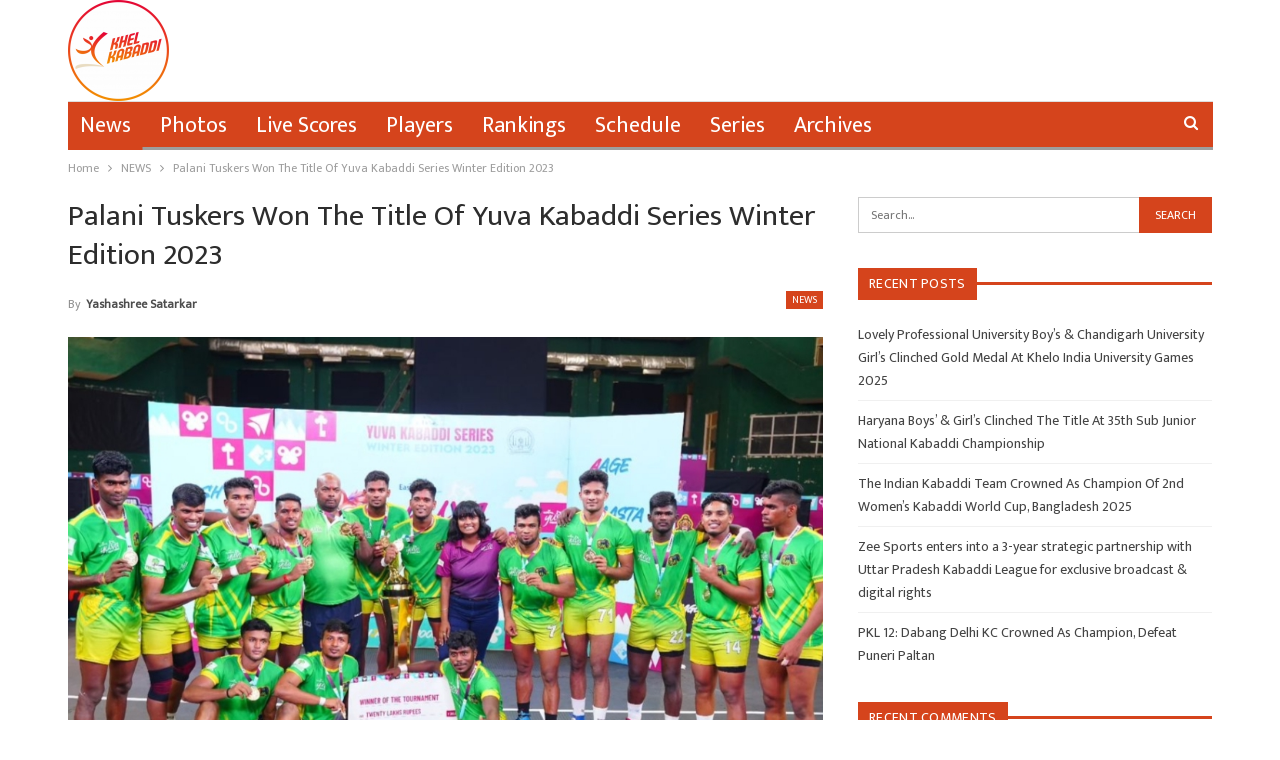

--- FILE ---
content_type: text/html; charset=UTF-8
request_url: https://khelkabaddi.in/palani-tuskers-won-the-title-of-yuva-kabaddi-series-winter-edition-2023/
body_size: 12935
content:
	<!DOCTYPE html>
		<!--[if IE 8]>
	<html class="ie ie8" lang="en-US"> <![endif]-->
	<!--[if IE 9]>
	<html class="ie ie9" lang="en-US"> <![endif]-->
	<!--[if gt IE 9]><!-->
<html lang="en-US"> <!--<![endif]-->
	<head>
		<!-- Google Tag Manager -->
<script>(function(w,d,s,l,i){w[l]=w[l]||[];w[l].push({'gtm.start':
new Date().getTime(),event:'gtm.js'});var f=d.getElementsByTagName(s)[0],
j=d.createElement(s),dl=l!='dataLayer'?'&l='+l:'';j.async=true;j.src=
'https://www.googletagmanager.com/gtm.js?id='+i+dl;f.parentNode.insertBefore(j,f);
})(window,document,'script','dataLayer','GTM-NZT8ZH3');</script>
<!-- End Google Tag Manager -->		<meta charset="UTF-8">
		<meta http-equiv="X-UA-Compatible" content="IE=edge">
		<meta name="viewport" content="width=device-width, initial-scale=1.0">
		<link rel="pingback" href="https://khelkabaddi.in/xmlrpc.php"/>

		<title>Palani Tuskers Won The Title Of Yuva Kabaddi Series Winter Edition 2023 &#8211; Khel Kabaddi</title>
<meta name='robots' content='max-image-preview:large' />

<!-- Better Open Graph, Schema.org & Twitter Integration -->
<meta property="og:locale" content="en_us"/>
<meta property="og:site_name" content="Khel Kabaddi"/>
<meta property="og:url" content="https://khelkabaddi.in/palani-tuskers-won-the-title-of-yuva-kabaddi-series-winter-edition-2023/"/>
<meta property="og:title" content="Palani Tuskers Won The Title Of Yuva Kabaddi Series Winter Edition 2023"/>
<meta property="og:image" content="https://khelkabaddi.in/wp-content/uploads/2024/02/IMG_20240208_095007.jpg"/>
<meta property="article:section" content="NEWS"/>
<meta property="article:tag" content="Yuva Kabaddi Series"/>
<meta property="og:description" content="The Yuva Kabaddi Series Winter edition 2023 was started from 12th January 2024. Rajiv Gandhi Indoor Stadium, Pondicherry was the venue of this winter edition of the tournament.Yesterday (7th February), Palani Tuskers won the title of Yuva Kabaddi Ser"/>
<meta property="og:type" content="article"/>
<meta name="twitter:card" content="summary"/>
<meta name="twitter:url" content="https://khelkabaddi.in/palani-tuskers-won-the-title-of-yuva-kabaddi-series-winter-edition-2023/"/>
<meta name="twitter:title" content="Palani Tuskers Won The Title Of Yuva Kabaddi Series Winter Edition 2023"/>
<meta name="twitter:description" content="The Yuva Kabaddi Series Winter edition 2023 was started from 12th January 2024. Rajiv Gandhi Indoor Stadium, Pondicherry was the venue of this winter edition of the tournament.Yesterday (7th February), Palani Tuskers won the title of Yuva Kabaddi Ser"/>
<meta name="twitter:image" content="https://khelkabaddi.in/wp-content/uploads/2024/02/IMG_20240208_095007.jpg"/>
<!-- / Better Open Graph, Schema.org & Twitter Integration. -->
<link rel='dns-prefetch' href='//www.googletagmanager.com' />
<link rel='dns-prefetch' href='//stats.wp.com' />
<link rel='dns-prefetch' href='//fonts.googleapis.com' />
<link rel='dns-prefetch' href='//c0.wp.com' />
<link rel='dns-prefetch' href='//pagead2.googlesyndication.com' />
<link rel="alternate" type="application/rss+xml" title="Khel Kabaddi &raquo; Feed" href="https://khelkabaddi.in/feed/" />
<link rel="alternate" type="application/rss+xml" title="Khel Kabaddi &raquo; Comments Feed" href="https://khelkabaddi.in/comments/feed/" />
<link rel="alternate" type="application/rss+xml" title="Khel Kabaddi &raquo; Palani Tuskers Won The Title Of Yuva Kabaddi Series Winter Edition 2023 Comments Feed" href="https://khelkabaddi.in/palani-tuskers-won-the-title-of-yuva-kabaddi-series-winter-edition-2023/feed/" />
<script type="text/javascript">
/* <![CDATA[ */
window._wpemojiSettings = {"baseUrl":"https:\/\/s.w.org\/images\/core\/emoji\/14.0.0\/72x72\/","ext":".png","svgUrl":"https:\/\/s.w.org\/images\/core\/emoji\/14.0.0\/svg\/","svgExt":".svg","source":{"concatemoji":"https:\/\/khelkabaddi.in\/wp-includes\/js\/wp-emoji-release.min.js?ver=6.4.7"}};
/*! This file is auto-generated */
!function(i,n){var o,s,e;function c(e){try{var t={supportTests:e,timestamp:(new Date).valueOf()};sessionStorage.setItem(o,JSON.stringify(t))}catch(e){}}function p(e,t,n){e.clearRect(0,0,e.canvas.width,e.canvas.height),e.fillText(t,0,0);var t=new Uint32Array(e.getImageData(0,0,e.canvas.width,e.canvas.height).data),r=(e.clearRect(0,0,e.canvas.width,e.canvas.height),e.fillText(n,0,0),new Uint32Array(e.getImageData(0,0,e.canvas.width,e.canvas.height).data));return t.every(function(e,t){return e===r[t]})}function u(e,t,n){switch(t){case"flag":return n(e,"\ud83c\udff3\ufe0f\u200d\u26a7\ufe0f","\ud83c\udff3\ufe0f\u200b\u26a7\ufe0f")?!1:!n(e,"\ud83c\uddfa\ud83c\uddf3","\ud83c\uddfa\u200b\ud83c\uddf3")&&!n(e,"\ud83c\udff4\udb40\udc67\udb40\udc62\udb40\udc65\udb40\udc6e\udb40\udc67\udb40\udc7f","\ud83c\udff4\u200b\udb40\udc67\u200b\udb40\udc62\u200b\udb40\udc65\u200b\udb40\udc6e\u200b\udb40\udc67\u200b\udb40\udc7f");case"emoji":return!n(e,"\ud83e\udef1\ud83c\udffb\u200d\ud83e\udef2\ud83c\udfff","\ud83e\udef1\ud83c\udffb\u200b\ud83e\udef2\ud83c\udfff")}return!1}function f(e,t,n){var r="undefined"!=typeof WorkerGlobalScope&&self instanceof WorkerGlobalScope?new OffscreenCanvas(300,150):i.createElement("canvas"),a=r.getContext("2d",{willReadFrequently:!0}),o=(a.textBaseline="top",a.font="600 32px Arial",{});return e.forEach(function(e){o[e]=t(a,e,n)}),o}function t(e){var t=i.createElement("script");t.src=e,t.defer=!0,i.head.appendChild(t)}"undefined"!=typeof Promise&&(o="wpEmojiSettingsSupports",s=["flag","emoji"],n.supports={everything:!0,everythingExceptFlag:!0},e=new Promise(function(e){i.addEventListener("DOMContentLoaded",e,{once:!0})}),new Promise(function(t){var n=function(){try{var e=JSON.parse(sessionStorage.getItem(o));if("object"==typeof e&&"number"==typeof e.timestamp&&(new Date).valueOf()<e.timestamp+604800&&"object"==typeof e.supportTests)return e.supportTests}catch(e){}return null}();if(!n){if("undefined"!=typeof Worker&&"undefined"!=typeof OffscreenCanvas&&"undefined"!=typeof URL&&URL.createObjectURL&&"undefined"!=typeof Blob)try{var e="postMessage("+f.toString()+"("+[JSON.stringify(s),u.toString(),p.toString()].join(",")+"));",r=new Blob([e],{type:"text/javascript"}),a=new Worker(URL.createObjectURL(r),{name:"wpTestEmojiSupports"});return void(a.onmessage=function(e){c(n=e.data),a.terminate(),t(n)})}catch(e){}c(n=f(s,u,p))}t(n)}).then(function(e){for(var t in e)n.supports[t]=e[t],n.supports.everything=n.supports.everything&&n.supports[t],"flag"!==t&&(n.supports.everythingExceptFlag=n.supports.everythingExceptFlag&&n.supports[t]);n.supports.everythingExceptFlag=n.supports.everythingExceptFlag&&!n.supports.flag,n.DOMReady=!1,n.readyCallback=function(){n.DOMReady=!0}}).then(function(){return e}).then(function(){var e;n.supports.everything||(n.readyCallback(),(e=n.source||{}).concatemoji?t(e.concatemoji):e.wpemoji&&e.twemoji&&(t(e.twemoji),t(e.wpemoji)))}))}((window,document),window._wpemojiSettings);
/* ]]> */
</script>
<style id='wp-emoji-styles-inline-css' type='text/css'>

	img.wp-smiley, img.emoji {
		display: inline !important;
		border: none !important;
		box-shadow: none !important;
		height: 1em !important;
		width: 1em !important;
		margin: 0 0.07em !important;
		vertical-align: -0.1em !important;
		background: none !important;
		padding: 0 !important;
	}
</style>
<link rel='stylesheet' id='wp-block-library-css' href='https://c0.wp.com/c/6.4.7/wp-includes/css/dist/block-library/style.min.css' type='text/css' media='all' />
<style id='wp-block-library-inline-css' type='text/css'>
.has-text-align-justify{text-align:justify;}
</style>
<link rel='stylesheet' id='mediaelement-css' href='https://c0.wp.com/c/6.4.7/wp-includes/js/mediaelement/mediaelementplayer-legacy.min.css' type='text/css' media='all' />
<link rel='stylesheet' id='wp-mediaelement-css' href='https://c0.wp.com/c/6.4.7/wp-includes/js/mediaelement/wp-mediaelement.min.css' type='text/css' media='all' />
<style id='classic-theme-styles-inline-css' type='text/css'>
/*! This file is auto-generated */
.wp-block-button__link{color:#fff;background-color:#32373c;border-radius:9999px;box-shadow:none;text-decoration:none;padding:calc(.667em + 2px) calc(1.333em + 2px);font-size:1.125em}.wp-block-file__button{background:#32373c;color:#fff;text-decoration:none}
</style>
<style id='global-styles-inline-css' type='text/css'>
body{--wp--preset--color--black: #000000;--wp--preset--color--cyan-bluish-gray: #abb8c3;--wp--preset--color--white: #ffffff;--wp--preset--color--pale-pink: #f78da7;--wp--preset--color--vivid-red: #cf2e2e;--wp--preset--color--luminous-vivid-orange: #ff6900;--wp--preset--color--luminous-vivid-amber: #fcb900;--wp--preset--color--light-green-cyan: #7bdcb5;--wp--preset--color--vivid-green-cyan: #00d084;--wp--preset--color--pale-cyan-blue: #8ed1fc;--wp--preset--color--vivid-cyan-blue: #0693e3;--wp--preset--color--vivid-purple: #9b51e0;--wp--preset--gradient--vivid-cyan-blue-to-vivid-purple: linear-gradient(135deg,rgba(6,147,227,1) 0%,rgb(155,81,224) 100%);--wp--preset--gradient--light-green-cyan-to-vivid-green-cyan: linear-gradient(135deg,rgb(122,220,180) 0%,rgb(0,208,130) 100%);--wp--preset--gradient--luminous-vivid-amber-to-luminous-vivid-orange: linear-gradient(135deg,rgba(252,185,0,1) 0%,rgba(255,105,0,1) 100%);--wp--preset--gradient--luminous-vivid-orange-to-vivid-red: linear-gradient(135deg,rgba(255,105,0,1) 0%,rgb(207,46,46) 100%);--wp--preset--gradient--very-light-gray-to-cyan-bluish-gray: linear-gradient(135deg,rgb(238,238,238) 0%,rgb(169,184,195) 100%);--wp--preset--gradient--cool-to-warm-spectrum: linear-gradient(135deg,rgb(74,234,220) 0%,rgb(151,120,209) 20%,rgb(207,42,186) 40%,rgb(238,44,130) 60%,rgb(251,105,98) 80%,rgb(254,248,76) 100%);--wp--preset--gradient--blush-light-purple: linear-gradient(135deg,rgb(255,206,236) 0%,rgb(152,150,240) 100%);--wp--preset--gradient--blush-bordeaux: linear-gradient(135deg,rgb(254,205,165) 0%,rgb(254,45,45) 50%,rgb(107,0,62) 100%);--wp--preset--gradient--luminous-dusk: linear-gradient(135deg,rgb(255,203,112) 0%,rgb(199,81,192) 50%,rgb(65,88,208) 100%);--wp--preset--gradient--pale-ocean: linear-gradient(135deg,rgb(255,245,203) 0%,rgb(182,227,212) 50%,rgb(51,167,181) 100%);--wp--preset--gradient--electric-grass: linear-gradient(135deg,rgb(202,248,128) 0%,rgb(113,206,126) 100%);--wp--preset--gradient--midnight: linear-gradient(135deg,rgb(2,3,129) 0%,rgb(40,116,252) 100%);--wp--preset--font-size--small: 13px;--wp--preset--font-size--medium: 20px;--wp--preset--font-size--large: 36px;--wp--preset--font-size--x-large: 42px;--wp--preset--spacing--20: 0.44rem;--wp--preset--spacing--30: 0.67rem;--wp--preset--spacing--40: 1rem;--wp--preset--spacing--50: 1.5rem;--wp--preset--spacing--60: 2.25rem;--wp--preset--spacing--70: 3.38rem;--wp--preset--spacing--80: 5.06rem;--wp--preset--shadow--natural: 6px 6px 9px rgba(0, 0, 0, 0.2);--wp--preset--shadow--deep: 12px 12px 50px rgba(0, 0, 0, 0.4);--wp--preset--shadow--sharp: 6px 6px 0px rgba(0, 0, 0, 0.2);--wp--preset--shadow--outlined: 6px 6px 0px -3px rgba(255, 255, 255, 1), 6px 6px rgba(0, 0, 0, 1);--wp--preset--shadow--crisp: 6px 6px 0px rgba(0, 0, 0, 1);}:where(.is-layout-flex){gap: 0.5em;}:where(.is-layout-grid){gap: 0.5em;}body .is-layout-flow > .alignleft{float: left;margin-inline-start: 0;margin-inline-end: 2em;}body .is-layout-flow > .alignright{float: right;margin-inline-start: 2em;margin-inline-end: 0;}body .is-layout-flow > .aligncenter{margin-left: auto !important;margin-right: auto !important;}body .is-layout-constrained > .alignleft{float: left;margin-inline-start: 0;margin-inline-end: 2em;}body .is-layout-constrained > .alignright{float: right;margin-inline-start: 2em;margin-inline-end: 0;}body .is-layout-constrained > .aligncenter{margin-left: auto !important;margin-right: auto !important;}body .is-layout-constrained > :where(:not(.alignleft):not(.alignright):not(.alignfull)){max-width: var(--wp--style--global--content-size);margin-left: auto !important;margin-right: auto !important;}body .is-layout-constrained > .alignwide{max-width: var(--wp--style--global--wide-size);}body .is-layout-flex{display: flex;}body .is-layout-flex{flex-wrap: wrap;align-items: center;}body .is-layout-flex > *{margin: 0;}body .is-layout-grid{display: grid;}body .is-layout-grid > *{margin: 0;}:where(.wp-block-columns.is-layout-flex){gap: 2em;}:where(.wp-block-columns.is-layout-grid){gap: 2em;}:where(.wp-block-post-template.is-layout-flex){gap: 1.25em;}:where(.wp-block-post-template.is-layout-grid){gap: 1.25em;}.has-black-color{color: var(--wp--preset--color--black) !important;}.has-cyan-bluish-gray-color{color: var(--wp--preset--color--cyan-bluish-gray) !important;}.has-white-color{color: var(--wp--preset--color--white) !important;}.has-pale-pink-color{color: var(--wp--preset--color--pale-pink) !important;}.has-vivid-red-color{color: var(--wp--preset--color--vivid-red) !important;}.has-luminous-vivid-orange-color{color: var(--wp--preset--color--luminous-vivid-orange) !important;}.has-luminous-vivid-amber-color{color: var(--wp--preset--color--luminous-vivid-amber) !important;}.has-light-green-cyan-color{color: var(--wp--preset--color--light-green-cyan) !important;}.has-vivid-green-cyan-color{color: var(--wp--preset--color--vivid-green-cyan) !important;}.has-pale-cyan-blue-color{color: var(--wp--preset--color--pale-cyan-blue) !important;}.has-vivid-cyan-blue-color{color: var(--wp--preset--color--vivid-cyan-blue) !important;}.has-vivid-purple-color{color: var(--wp--preset--color--vivid-purple) !important;}.has-black-background-color{background-color: var(--wp--preset--color--black) !important;}.has-cyan-bluish-gray-background-color{background-color: var(--wp--preset--color--cyan-bluish-gray) !important;}.has-white-background-color{background-color: var(--wp--preset--color--white) !important;}.has-pale-pink-background-color{background-color: var(--wp--preset--color--pale-pink) !important;}.has-vivid-red-background-color{background-color: var(--wp--preset--color--vivid-red) !important;}.has-luminous-vivid-orange-background-color{background-color: var(--wp--preset--color--luminous-vivid-orange) !important;}.has-luminous-vivid-amber-background-color{background-color: var(--wp--preset--color--luminous-vivid-amber) !important;}.has-light-green-cyan-background-color{background-color: var(--wp--preset--color--light-green-cyan) !important;}.has-vivid-green-cyan-background-color{background-color: var(--wp--preset--color--vivid-green-cyan) !important;}.has-pale-cyan-blue-background-color{background-color: var(--wp--preset--color--pale-cyan-blue) !important;}.has-vivid-cyan-blue-background-color{background-color: var(--wp--preset--color--vivid-cyan-blue) !important;}.has-vivid-purple-background-color{background-color: var(--wp--preset--color--vivid-purple) !important;}.has-black-border-color{border-color: var(--wp--preset--color--black) !important;}.has-cyan-bluish-gray-border-color{border-color: var(--wp--preset--color--cyan-bluish-gray) !important;}.has-white-border-color{border-color: var(--wp--preset--color--white) !important;}.has-pale-pink-border-color{border-color: var(--wp--preset--color--pale-pink) !important;}.has-vivid-red-border-color{border-color: var(--wp--preset--color--vivid-red) !important;}.has-luminous-vivid-orange-border-color{border-color: var(--wp--preset--color--luminous-vivid-orange) !important;}.has-luminous-vivid-amber-border-color{border-color: var(--wp--preset--color--luminous-vivid-amber) !important;}.has-light-green-cyan-border-color{border-color: var(--wp--preset--color--light-green-cyan) !important;}.has-vivid-green-cyan-border-color{border-color: var(--wp--preset--color--vivid-green-cyan) !important;}.has-pale-cyan-blue-border-color{border-color: var(--wp--preset--color--pale-cyan-blue) !important;}.has-vivid-cyan-blue-border-color{border-color: var(--wp--preset--color--vivid-cyan-blue) !important;}.has-vivid-purple-border-color{border-color: var(--wp--preset--color--vivid-purple) !important;}.has-vivid-cyan-blue-to-vivid-purple-gradient-background{background: var(--wp--preset--gradient--vivid-cyan-blue-to-vivid-purple) !important;}.has-light-green-cyan-to-vivid-green-cyan-gradient-background{background: var(--wp--preset--gradient--light-green-cyan-to-vivid-green-cyan) !important;}.has-luminous-vivid-amber-to-luminous-vivid-orange-gradient-background{background: var(--wp--preset--gradient--luminous-vivid-amber-to-luminous-vivid-orange) !important;}.has-luminous-vivid-orange-to-vivid-red-gradient-background{background: var(--wp--preset--gradient--luminous-vivid-orange-to-vivid-red) !important;}.has-very-light-gray-to-cyan-bluish-gray-gradient-background{background: var(--wp--preset--gradient--very-light-gray-to-cyan-bluish-gray) !important;}.has-cool-to-warm-spectrum-gradient-background{background: var(--wp--preset--gradient--cool-to-warm-spectrum) !important;}.has-blush-light-purple-gradient-background{background: var(--wp--preset--gradient--blush-light-purple) !important;}.has-blush-bordeaux-gradient-background{background: var(--wp--preset--gradient--blush-bordeaux) !important;}.has-luminous-dusk-gradient-background{background: var(--wp--preset--gradient--luminous-dusk) !important;}.has-pale-ocean-gradient-background{background: var(--wp--preset--gradient--pale-ocean) !important;}.has-electric-grass-gradient-background{background: var(--wp--preset--gradient--electric-grass) !important;}.has-midnight-gradient-background{background: var(--wp--preset--gradient--midnight) !important;}.has-small-font-size{font-size: var(--wp--preset--font-size--small) !important;}.has-medium-font-size{font-size: var(--wp--preset--font-size--medium) !important;}.has-large-font-size{font-size: var(--wp--preset--font-size--large) !important;}.has-x-large-font-size{font-size: var(--wp--preset--font-size--x-large) !important;}
.wp-block-navigation a:where(:not(.wp-element-button)){color: inherit;}
:where(.wp-block-post-template.is-layout-flex){gap: 1.25em;}:where(.wp-block-post-template.is-layout-grid){gap: 1.25em;}
:where(.wp-block-columns.is-layout-flex){gap: 2em;}:where(.wp-block-columns.is-layout-grid){gap: 2em;}
.wp-block-pullquote{font-size: 1.5em;line-height: 1.6;}
</style>
<link rel='stylesheet' id='better-framework-main-fonts-css' href='https://fonts.googleapis.com/css?family=Mukta:400&#038;display=swap' type='text/css' media='all' />
<link rel='stylesheet' id='jetpack_css-css' href='https://c0.wp.com/p/jetpack/12.6.3/css/jetpack.css' type='text/css' media='all' />
<script type="text/javascript" src="https://c0.wp.com/c/6.4.7/wp-includes/js/jquery/jquery.min.js" id="jquery-core-js"></script>
<script type="text/javascript" src="https://c0.wp.com/c/6.4.7/wp-includes/js/jquery/jquery-migrate.min.js" id="jquery-migrate-js"></script>
<!--[if lt IE 9]>
<script type="text/javascript" src="https://khelkabaddi.in/wp-content/themes/publisher/includes/libs/better-framework/assets/js/html5shiv.min.js?ver=3.15.0" id="bf-html5shiv-js"></script>
<![endif]-->
<!--[if lt IE 9]>
<script type="text/javascript" src="https://khelkabaddi.in/wp-content/themes/publisher/includes/libs/better-framework/assets/js/respond.min.js?ver=3.15.0" id="bf-respond-js"></script>
<![endif]-->

<!-- Google Analytics snippet added by Site Kit -->
<script type="text/javascript" src="https://www.googletagmanager.com/gtag/js?id=GT-5NPSXPV" id="google_gtagjs-js" async></script>
<script type="text/javascript" id="google_gtagjs-js-after">
/* <![CDATA[ */
window.dataLayer = window.dataLayer || [];function gtag(){dataLayer.push(arguments);}
gtag('set', 'linker', {"domains":["khelkabaddi.in"]} );
gtag("js", new Date());
gtag("set", "developer_id.dZTNiMT", true);
gtag("config", "GT-5NPSXPV");
/* ]]> */
</script>

<!-- End Google Analytics snippet added by Site Kit -->
<link rel="https://api.w.org/" href="https://khelkabaddi.in/wp-json/" /><link rel="alternate" type="application/json" href="https://khelkabaddi.in/wp-json/wp/v2/posts/49757" /><link rel="EditURI" type="application/rsd+xml" title="RSD" href="https://khelkabaddi.in/xmlrpc.php?rsd" />
<meta name="generator" content="WordPress 6.4.7" />
<link rel="canonical" href="https://khelkabaddi.in/palani-tuskers-won-the-title-of-yuva-kabaddi-series-winter-edition-2023/" />
<link rel='shortlink' href='https://khelkabaddi.in/?p=49757' />
<link rel="alternate" type="application/json+oembed" href="https://khelkabaddi.in/wp-json/oembed/1.0/embed?url=https%3A%2F%2Fkhelkabaddi.in%2Fpalani-tuskers-won-the-title-of-yuva-kabaddi-series-winter-edition-2023%2F" />
<link rel="alternate" type="text/xml+oembed" href="https://khelkabaddi.in/wp-json/oembed/1.0/embed?url=https%3A%2F%2Fkhelkabaddi.in%2Fpalani-tuskers-won-the-title-of-yuva-kabaddi-series-winter-edition-2023%2F&#038;format=xml" />
<meta name="generator" content="Site Kit by Google 1.109.0" /><script async src="https://pagead2.googlesyndication.com/pagead/js/adsbygoogle.js?client=ca-pub-9021630088908390"
     crossorigin="anonymous"></script>	<style>img#wpstats{display:none}</style>
		<script async src="//
pagead2.googlesyndication.com/
pagead/js/adsbygoogle.js"></script>
<script>
(adsbygoogle = window.adsbygoogle || []).push({
google_ad_client: "pub-7341002613825202",
enable_page_level_ads: true
});
</script>
<script async src="//pagead2.googlesyndication.com/pagead/js/adsbygoogle.js"></script>
<script>
  (adsbygoogle = window.adsbygoogle || []).push({
    google_ad_client: "ca-pub-7341002613825202",
    enable_page_level_ads: true
  });
</script>			<link rel="shortcut icon" href="https://khelkabaddi.in/wp-content/uploads/2018/06/logo-mahasports-i.png">			<link rel="apple-touch-icon" href="https://khelkabaddi.in/wp-content/uploads/2018/06/logo-mahasports-i.png">			<link rel="apple-touch-icon" sizes="114x114" href="https://khelkabaddi.in/wp-content/uploads/2018/06/logo-mahasports-i.png">			<link rel="apple-touch-icon" sizes="72x72" href="https://khelkabaddi.in/wp-content/uploads/2018/06/logo-mahasports-i.png">			<link rel="apple-touch-icon" sizes="144x144" href="https://khelkabaddi.in/wp-content/uploads/2018/06/logo-mahasports-i.png">
<!-- Google AdSense snippet added by Site Kit -->
<meta name="google-adsense-platform-account" content="ca-host-pub-2644536267352236">
<meta name="google-adsense-platform-domain" content="sitekit.withgoogle.com">
<!-- End Google AdSense snippet added by Site Kit -->
<style type="text/css">.recentcomments a{display:inline !important;padding:0 !important;margin:0 !important;}</style><script type="application/ld+json">{
    "@context": "http://schema.org/",
    "@type": "Organization",
    "@id": "#organization",
    "logo": {
        "@type": "ImageObject",
        "url": "https://khelkabaddi.in/wp-content/uploads/2021/09/cropped-23-e1631877464791.png"
    },
    "url": "https://khelkabaddi.in/",
    "name": "Khel Kabaddi",
    "description": "One Stop Kabaddi Destination"
}</script>
<script type="application/ld+json">{
    "@context": "http://schema.org/",
    "@type": "WebSite",
    "name": "Khel Kabaddi",
    "alternateName": "One Stop Kabaddi Destination",
    "url": "https://khelkabaddi.in/"
}</script>
<script type="application/ld+json">{
    "@context": "http://schema.org/",
    "@type": "BlogPosting",
    "headline": "Palani Tuskers Won The Title Of Yuva Kabaddi Series Winter Edition 2023",
    "description": "The Yuva Kabaddi Series Winter edition 2023 was started from 12th January 2024. Rajiv Gandhi Indoor Stadium, Pondicherry was the venue of this winter edition of the tournament.Yesterday (7th February), Palani Tuskers won the title of Yuva Kabaddi Ser",
    "datePublished": "2024-02-08",
    "dateModified": "2024-02-08",
    "author": {
        "@type": "Person",
        "@id": "#person-YashashreeSatarkar",
        "name": "Yashashree Satarkar"
    },
    "image": "https://khelkabaddi.in/wp-content/uploads/2024/02/IMG_20240208_095007.jpg",
    "interactionStatistic": [
        {
            "@type": "InteractionCounter",
            "interactionType": "http://schema.org/CommentAction",
            "userInteractionCount": "0"
        }
    ],
    "publisher": {
        "@id": "#organization"
    },
    "mainEntityOfPage": "https://khelkabaddi.in/palani-tuskers-won-the-title-of-yuva-kabaddi-series-winter-edition-2023/"
}</script>

<!-- Google AdSense snippet added by Site Kit -->
<script type="text/javascript" async="async" src="https://pagead2.googlesyndication.com/pagead/js/adsbygoogle.js?client=ca-pub-9021630088908390&amp;host=ca-host-pub-2644536267352236" crossorigin="anonymous"></script>

<!-- End Google AdSense snippet added by Site Kit -->

<!-- Google Tag Manager snippet added by Site Kit -->
<script type="text/javascript">
/* <![CDATA[ */

			( function( w, d, s, l, i ) {
				w[l] = w[l] || [];
				w[l].push( {'gtm.start': new Date().getTime(), event: 'gtm.js'} );
				var f = d.getElementsByTagName( s )[0],
					j = d.createElement( s ), dl = l != 'dataLayer' ? '&l=' + l : '';
				j.async = true;
				j.src = 'https://www.googletagmanager.com/gtm.js?id=' + i + dl;
				f.parentNode.insertBefore( j, f );
			} )( window, document, 'script', 'dataLayer', 'GTM-NZT8ZH3' );
			
/* ]]> */
</script>

<!-- End Google Tag Manager snippet added by Site Kit -->
<link rel='stylesheet' id='bf-minifed-css-1' href='https://khelkabaddi.in/wp-content/bs-booster-cache/400cfa4a0586df5d55694743d1cc269d.css' type='text/css' media='all' />
<link rel='stylesheet' id='7.11.0-1764851338' href='https://khelkabaddi.in/wp-content/bs-booster-cache/0296547f21f9b7458ac08207c6857fc8.css' type='text/css' media='all' />
<link rel="icon" href="https://khelkabaddi.in/wp-content/uploads/2021/09/cropped-97016F60-46F1-449F-AADB-567528F2F71B-32x32.png" sizes="32x32" />
<link rel="icon" href="https://khelkabaddi.in/wp-content/uploads/2021/09/cropped-97016F60-46F1-449F-AADB-567528F2F71B-192x192.png" sizes="192x192" />
<link rel="apple-touch-icon" href="https://khelkabaddi.in/wp-content/uploads/2021/09/cropped-97016F60-46F1-449F-AADB-567528F2F71B-180x180.png" />
<meta name="msapplication-TileImage" content="https://khelkabaddi.in/wp-content/uploads/2021/09/cropped-97016F60-46F1-449F-AADB-567528F2F71B-270x270.png" />

<!-- BetterFramework Head Inline CSS -->
<style>
.copy-footer {
    display: none;
}
.footer-widgets.light-text {
    padding: 0px !important;
}

footer#site-footer .col-sm-3 {margin-bottom: 0px !important;}

</style>
<!-- /BetterFramework Head Inline CSS-->
	</head>

<body class="post-template-default single single-post postid-49757 single-format-standard bs-theme bs-publisher bs-publisher-clean-sport active-light-box ltr close-rh page-layout-2-col page-layout-2-col-right full-width active-sticky-sidebar main-menu-boxed active-ajax-search single-prim-cat-4 single-cat-4  bs-ll-a" dir="ltr">
<!-- Google Tag Manager (noscript) -->
<noscript><iframe src="https://www.googletagmanager.com/ns.html?id=GTM-NZT8ZH3"
height="0" width="0" style="display:none;visibility:hidden"></iframe></noscript>
<!-- End Google Tag Manager (noscript) -->		<!-- Google Tag Manager (noscript) snippet added by Site Kit -->
		<noscript>
			<iframe src="https://www.googletagmanager.com/ns.html?id=GTM-NZT8ZH3" height="0" width="0" style="display:none;visibility:hidden"></iframe>
		</noscript>
		<!-- End Google Tag Manager (noscript) snippet added by Site Kit -->
				<div class="main-wrap content-main-wrap">
			<header id="header" class="site-header header-style-2 boxed" itemscope="itemscope" itemtype="https://schema.org/WPHeader">

				<div class="header-inner">
			<div class="content-wrap">
				<div class="container">
					<div class="row">
						<div class="row-height">
							<div class="logo-col col-xs-12">
								<div class="col-inside">
									<div id="site-branding" class="site-branding">
	<p  id="site-title" class="logo h1 img-logo">
	<a href="https://khelkabaddi.in/" itemprop="url" rel="home">
					<img id="site-logo" src="https://khelkabaddi.in/wp-content/uploads/2021/09/cropped-23-e1631877464791.png"
			     alt="Khel Kabaddi"  data-bsrjs="https://khelkabaddi.in/wp-content/uploads/2021/09/23-e1631876466327.png"  />

			<span class="site-title">Khel Kabaddi - One Stop Kabaddi Destination</span>
				</a>
</p>
</div><!-- .site-branding -->
								</div>
							</div>
													</div>
					</div>
				</div>
			</div>
		</div>

		<div id="menu-main" class="menu main-menu-wrapper show-search-item menu-actions-btn-width-1" role="navigation" itemscope="itemscope" itemtype="https://schema.org/SiteNavigationElement">
	<div class="main-menu-inner">
		<div class="content-wrap">
			<div class="container">

				<nav class="main-menu-container">
					<ul id="main-navigation" class="main-menu menu bsm-pure clearfix">
						<li id="menu-item-41516" class="menu-item menu-item-type-taxonomy menu-item-object-category current-post-ancestor current-menu-parent current-post-parent menu-term-4 better-anim-fade menu-item-41516"><a href="https://khelkabaddi.in/category/news/">News</a></li>
<li id="menu-item-41517" class="menu-item menu-item-type-taxonomy menu-item-object-category menu-term-5 better-anim-fade menu-item-41517"><a href="https://khelkabaddi.in/category/photos/">Photos</a></li>
<li id="menu-item-41515" class="menu-item menu-item-type-taxonomy menu-item-object-category menu-term-3 better-anim-fade menu-item-41515"><a href="https://khelkabaddi.in/category/live-scores/">Live Scores</a></li>
<li id="menu-item-41518" class="menu-item menu-item-type-taxonomy menu-item-object-category menu-term-6 better-anim-fade menu-item-41518"><a href="https://khelkabaddi.in/category/players/">Players</a></li>
<li id="menu-item-41519" class="menu-item menu-item-type-taxonomy menu-item-object-category menu-term-7 better-anim-fade menu-item-41519"><a href="https://khelkabaddi.in/category/rankings/">Rankings</a></li>
<li id="menu-item-41520" class="menu-item menu-item-type-taxonomy menu-item-object-category menu-term-8 better-anim-fade menu-item-41520"><a href="https://khelkabaddi.in/category/schedule/">Schedule</a></li>
<li id="menu-item-41521" class="menu-item menu-item-type-taxonomy menu-item-object-category menu-term-9 better-anim-fade menu-item-41521"><a href="https://khelkabaddi.in/category/series/">Series</a></li>
<li id="menu-item-41514" class="menu-item menu-item-type-taxonomy menu-item-object-category menu-term-2 better-anim-fade menu-item-41514"><a href="https://khelkabaddi.in/category/archives/">Archives</a></li>
					</ul><!-- #main-navigation -->
											<div class="menu-action-buttons width-1">
															<div class="search-container close">
									<span class="search-handler"><i class="fa fa-search"></i></span>

									<div class="search-box clearfix">
										<form role="search" method="get" class="search-form clearfix" action="https://khelkabaddi.in">
	<input type="search" class="search-field"
	       placeholder="Search..."
	       value="" name="s"
	       title="Search for:"
	       autocomplete="off">
	<input type="submit" class="search-submit" value="Search">
</form><!-- .search-form -->
									</div>
								</div>
														</div>
										</nav><!-- .main-menu-container -->

			</div>
		</div>
	</div>
</div><!-- .menu -->
	</header><!-- .header -->
	<div class="rh-header clearfix light deferred-block-exclude">
		<div class="rh-container clearfix">

			<div class="menu-container close">
				<span class="menu-handler"><span class="lines"></span></span>
			</div><!-- .menu-container -->

			<div class="logo-container rh-img-logo">
				<a href="https://khelkabaddi.in/" itemprop="url" rel="home">
											<img src="https://khelkabaddi.in/wp-content/uploads/2021/09/cropped-23-e1631877464791.png"
						     alt="Khel Kabaddi"  data-bsrjs="https://khelkabaddi.in/wp-content/uploads/2021/09/23-e1631876466327.png"  />				</a>
			</div><!-- .logo-container -->
		</div><!-- .rh-container -->
	</div><!-- .rh-header -->
<nav role="navigation" aria-label="Breadcrumbs" class="bf-breadcrumb clearfix bc-top-style"><div class="container bf-breadcrumb-container"><ul class="bf-breadcrumb-items" itemscope itemtype="http://schema.org/BreadcrumbList"><meta name="numberOfItems" content="3" /><meta name="itemListOrder" content="Ascending" /><li itemprop="itemListElement" itemscope itemtype="http://schema.org/ListItem" class="bf-breadcrumb-item bf-breadcrumb-begin"><a itemprop="item" href="https://khelkabaddi.in" rel="home"><span itemprop="name">Home</span></a><meta itemprop="position" content="1" /></li><li itemprop="itemListElement" itemscope itemtype="http://schema.org/ListItem" class="bf-breadcrumb-item"><a itemprop="item" href="https://khelkabaddi.in/category/news/" ><span itemprop="name">NEWS</span></a><meta itemprop="position" content="2" /></li><li itemprop="itemListElement" itemscope itemtype="http://schema.org/ListItem" class="bf-breadcrumb-item bf-breadcrumb-end"><span itemprop="name">Palani Tuskers Won The Title Of Yuva Kabaddi Series Winter Edition 2023</span><meta itemprop="item" content="https://khelkabaddi.in/palani-tuskers-won-the-title-of-yuva-kabaddi-series-winter-edition-2023/"/><meta itemprop="position" content="3" /></li></ul></div></nav><div class="content-wrap">
		<main id="content" class="content-container">

		<div class="container layout-2-col layout-2-col-1 layout-right-sidebar layout-bc-before post-template-1">
			<div class="row main-section">
										<div class="col-sm-8 content-column">
								<div class="single-container">
		<article id="post-49757" class="post-49757 post type-post status-publish format-standard has-post-thumbnail  category-news tag-kabaddi tag-khel-kabaddi tag-yuva-kabaddi-series single-post-content has-thumbnail">
						<div class="post-header post-tp-1-header">
									<h1 class="single-post-title">
						<span class="post-title" itemprop="headline">Palani Tuskers Won The Title Of Yuva Kabaddi Series Winter Edition 2023</span></h1>
										<div class="post-meta-wrap clearfix">
						<div class="term-badges "><span class="term-badge term-4"><a href="https://khelkabaddi.in/category/news/">NEWS</a></span></div><div class="post-meta single-post-meta">
			<a href="https://khelkabaddi.in/author/yashashree-satarkar/"
		   title="Browse Author Articles"
		   class="post-author-a post-author-avatar">
			<span class="post-author-name">By <b>Yashashree Satarkar</b></span>		</a>
		</div>
					</div>
									<div class="single-featured">
					<img  width="982" height="704" alt="" data-src="https://khelkabaddi.in/wp-content/uploads/2024/02/IMG_20240208_095007.jpg">				</div>
			</div>
					<div class="post-share single-post-share top-share clearfix style-1">
			<div class="post-share-btn-group">
							</div>
						<div class="share-handler-wrap ">
				<span class="share-handler post-share-btn rank-default">
					<i class="bf-icon  fa fa-share-alt"></i>						<b class="text">Share</b>
										</span>
				<span class="social-item whatsapp"><a href="whatsapp://send?text=Palani Tuskers Won The Title Of Yuva Kabaddi Series Winter Edition 2023 %0A%0A https%3A%2F%2Fkhelkabaddi.in%2F%3Fp%3D49757" target="_blank" rel="nofollow noreferrer" class="bs-button-el" onclick="window.open(this.href, 'share-whatsapp','left=50,top=50,width=600,height=320,toolbar=0'); return false;"><span class="icon"><i class="bf-icon fa fa-whatsapp"></i></span></a></span><span class="social-item facebook"><a href="https://www.facebook.com/sharer.php?u=https%3A%2F%2Fkhelkabaddi.in%2F%3Fp%3D49757" target="_blank" rel="nofollow noreferrer" class="bs-button-el" onclick="window.open(this.href, 'share-facebook','left=50,top=50,width=600,height=320,toolbar=0'); return false;"><span class="icon"><i class="bf-icon fa fa-facebook"></i></span></a></span><span class="social-item twitter"><a href="https://twitter.com/share?text=Palani Tuskers Won The Title Of Yuva Kabaddi Series Winter Edition 2023&url=https%3A%2F%2Fkhelkabaddi.in%2F%3Fp%3D49757" target="_blank" rel="nofollow noreferrer" class="bs-button-el" onclick="window.open(this.href, 'share-twitter','left=50,top=50,width=600,height=320,toolbar=0'); return false;"><span class="icon"><i class="bf-icon fa fa-twitter"></i></span></a></span><span class="social-item telegram"><a href="https://telegram.me/share/url?url=https%3A%2F%2Fkhelkabaddi.in%2F%3Fp%3D49757&text=Palani Tuskers Won The Title Of Yuva Kabaddi Series Winter Edition 2023" target="_blank" rel="nofollow noreferrer" class="bs-button-el" onclick="window.open(this.href, 'share-telegram','left=50,top=50,width=600,height=320,toolbar=0'); return false;"><span class="icon"><i class="bf-icon fa fa-send"></i></span></a></span></div>		</div>
					<div class="entry-content clearfix single-post-content">
				<p>The Yuva Kabaddi Series Winter edition 2023 was started from 12th January 2024. Rajiv Gandhi Indoor Stadium, Pondicherry was the venue of this winter edition of the tournament.</p>



 <p>Yesterday (7th February), Palani Tuskers won the title of Yuva Kabaddi Series Winter Edition 2023. They defeated Murthal Magnets 8-5 in the 5 extra raids given. The match was tied 36-36.</p>



 <p><strong>Yuva Kabaddi Series Winter Edition 2023 Results:</strong></p>



 <p><strong>Winner –</strong> Palani Tuskers </p>



<div class="bs-irp left bs-irp-thumbnail-1-full">

	<div class="bs-irp-heading">
		<span class="h-text heading-typo">Related Posts</span>
	</div>

			<div class="bs-pagination-wrapper main-term-none none ">
			<div class="listing listing-thumbnail listing-tb-1 clearfix columns-2">
		<div class="post-56444 type-post format-standard has-post-thumbnail   listing-item listing-item-thumbnail listing-item-tb-1 main-term-4">
	<div class="item-inner clearfix">
					<div class="featured featured-type-featured-image">
				<a  title="Lovely Professional University Boy’s &#038; Chandigarh University Girl’s Clinched Gold Medal At Khelo India University Games 2025" data-src="https://khelkabaddi.in/wp-content/uploads/2025/12/Screenshot_2025-12-05-14-58-42-466_com.google.android.youtube-86x64.jpg" data-bs-srcset="{&quot;baseurl&quot;:&quot;https:\/\/khelkabaddi.in\/wp-content\/uploads\/2025\/12\/&quot;,&quot;sizes&quot;:{&quot;86&quot;:&quot;Screenshot_2025-12-05-14-58-42-466_com.google.android.youtube-86x64.jpg&quot;,&quot;210&quot;:&quot;Screenshot_2025-12-05-14-58-42-466_com.google.android.youtube-210x136.jpg&quot;,&quot;830&quot;:&quot;Screenshot_2025-12-05-14-58-42-466_com.google.android.youtube.jpg&quot;}}"						class="img-holder" href="https://khelkabaddi.in/lovely-professional-university-boys-chandigarh-university-girls-clinched-gold-medal-at-khelo-india-university-games-2025/"></a>
							</div>
		<p class="title">		<a href="https://khelkabaddi.in/lovely-professional-university-boys-chandigarh-university-girls-clinched-gold-medal-at-khelo-india-university-games-2025/" class="post-url post-title">
			Lovely Professional University Boy’s &#038; Chandigarh&hellip;		</a>
		</p>		<div class="post-meta">

							<span class="time"><time class="post-published updated"
				                         datetime="2025-12-05T16:02:05+05:30">Dec 5, 2025</time></span>
						</div>
			</div>
	</div >
	<div class="post-56436 type-post format-standard has-post-thumbnail   listing-item listing-item-thumbnail listing-item-tb-1 main-term-4">
	<div class="item-inner clearfix">
					<div class="featured featured-type-featured-image">
				<a  title="Haryana Boys&#8217; &#038; Girl&#8217;s Clinched The Title At 35th Sub Junior National Kabaddi Championship" data-src="https://khelkabaddi.in/wp-content/uploads/2025/12/Screenshot_2025-12-03-15-49-53-898_com.instagram.android-86x64.jpg" data-bs-srcset="{&quot;baseurl&quot;:&quot;https:\/\/khelkabaddi.in\/wp-content\/uploads\/2025\/12\/&quot;,&quot;sizes&quot;:{&quot;86&quot;:&quot;Screenshot_2025-12-03-15-49-53-898_com.instagram.android-86x64.jpg&quot;,&quot;210&quot;:&quot;Screenshot_2025-12-03-15-49-53-898_com.instagram.android-210x136.jpg&quot;,&quot;805&quot;:&quot;Screenshot_2025-12-03-15-49-53-898_com.instagram.android.jpg&quot;}}"						class="img-holder" href="https://khelkabaddi.in/haryana-boys-girls-clinched-the-title-at-35th-sub-junior-national-kabaddi-championship/"></a>
							</div>
		<p class="title">		<a href="https://khelkabaddi.in/haryana-boys-girls-clinched-the-title-at-35th-sub-junior-national-kabaddi-championship/" class="post-url post-title">
			Haryana Boys&#8217; &#038; Girl&#8217;s Clinched The Title&hellip;		</a>
		</p>		<div class="post-meta">

							<span class="time"><time class="post-published updated"
				                         datetime="2025-12-01T07:59:00+05:30">Dec 1, 2025</time></span>
						</div>
			</div>
	</div >
	</div>
	
	</div></div> <p><strong>Runner Up – </strong>Murthal Magnets </p>



 <p><strong>Best Raider Of The Match –</strong> M. Dhanasekar </p>



 <p><strong>Best Defender Of The Match –</strong> P. Rajith </p>



 <p><strong>Kabaddi Ka Kamal Of The Match –</strong> Sakhtivel Thangavelu </p> 			</div>

						<div class="post-share single-post-share bottom-share clearfix style-1">
			<div class="post-share-btn-group">
							</div>
						<div class="share-handler-wrap ">
				<span class="share-handler post-share-btn rank-default">
					<i class="bf-icon  fa fa-share-alt"></i>						<b class="text">Share</b>
										</span>
				<span class="social-item whatsapp has-title"><a href="whatsapp://send?text=Palani Tuskers Won The Title Of Yuva Kabaddi Series Winter Edition 2023 %0A%0A https%3A%2F%2Fkhelkabaddi.in%2F%3Fp%3D49757" target="_blank" rel="nofollow noreferrer" class="bs-button-el" onclick="window.open(this.href, 'share-whatsapp','left=50,top=50,width=600,height=320,toolbar=0'); return false;"><span class="icon"><i class="bf-icon fa fa-whatsapp"></i></span><span class="item-title">WhatsApp</span></a></span><span class="social-item facebook has-title"><a href="https://www.facebook.com/sharer.php?u=https%3A%2F%2Fkhelkabaddi.in%2F%3Fp%3D49757" target="_blank" rel="nofollow noreferrer" class="bs-button-el" onclick="window.open(this.href, 'share-facebook','left=50,top=50,width=600,height=320,toolbar=0'); return false;"><span class="icon"><i class="bf-icon fa fa-facebook"></i></span><span class="item-title">Facebook</span></a></span><span class="social-item twitter has-title"><a href="https://twitter.com/share?text=Palani Tuskers Won The Title Of Yuva Kabaddi Series Winter Edition 2023&url=https%3A%2F%2Fkhelkabaddi.in%2F%3Fp%3D49757" target="_blank" rel="nofollow noreferrer" class="bs-button-el" onclick="window.open(this.href, 'share-twitter','left=50,top=50,width=600,height=320,toolbar=0'); return false;"><span class="icon"><i class="bf-icon fa fa-twitter"></i></span><span class="item-title">Twitter</span></a></span><span class="social-item telegram has-title"><a href="https://telegram.me/share/url?url=https%3A%2F%2Fkhelkabaddi.in%2F%3Fp%3D49757&text=Palani Tuskers Won The Title Of Yuva Kabaddi Series Winter Edition 2023" target="_blank" rel="nofollow noreferrer" class="bs-button-el" onclick="window.open(this.href, 'share-telegram','left=50,top=50,width=600,height=320,toolbar=0'); return false;"><span class="icon"><i class="bf-icon fa fa-send"></i></span><span class="item-title">Telegram</span></a></span></div>		</div>
				</article>
			</div>
<div class="post-related">

	<div class="section-heading sh-t6 sh-s2 multi-tab">

					<a href="#relatedposts_1633093627_1" class="main-link active"
			   data-toggle="tab">
				<span
						class="h-text related-posts-heading">You might also like</span>
			</a>
			<a href="#relatedposts_1633093627_2" class="other-link" data-toggle="tab"
			   data-deferred-event="shown.bs.tab"
			   data-deferred-init="relatedposts_1633093627_2">
				<span
						class="h-text related-posts-heading">More from author</span>
			</a>
		
	</div>

		<div class="tab-content">
		<div class="tab-pane bs-tab-anim bs-tab-animated active"
		     id="relatedposts_1633093627_1">
			
					<div class="bs-pagination-wrapper main-term-none next_prev ">
			<div class="listing listing-thumbnail listing-tb-2 clearfix  scolumns-3 simple-grid include-last-mobile">
	<div  class="post-56444 type-post format-standard has-post-thumbnail   listing-item listing-item-thumbnail listing-item-tb-2 main-term-4">
<div class="item-inner clearfix">
			<div class="featured featured-type-featured-image">
			<div class="term-badges floated"><span class="term-badge term-4"><a href="https://khelkabaddi.in/category/news/">NEWS</a></span></div>			<a  title="Lovely Professional University Boy’s &#038; Chandigarh University Girl’s Clinched Gold Medal At Khelo India University Games 2025" data-src="https://khelkabaddi.in/wp-content/uploads/2025/12/Screenshot_2025-12-05-14-58-42-466_com.google.android.youtube-210x136.jpg" data-bs-srcset="{&quot;baseurl&quot;:&quot;https:\/\/khelkabaddi.in\/wp-content\/uploads\/2025\/12\/&quot;,&quot;sizes&quot;:{&quot;86&quot;:&quot;Screenshot_2025-12-05-14-58-42-466_com.google.android.youtube-86x64.jpg&quot;,&quot;210&quot;:&quot;Screenshot_2025-12-05-14-58-42-466_com.google.android.youtube-210x136.jpg&quot;,&quot;279&quot;:&quot;Screenshot_2025-12-05-14-58-42-466_com.google.android.youtube-279x220.jpg&quot;,&quot;357&quot;:&quot;Screenshot_2025-12-05-14-58-42-466_com.google.android.youtube-357x210.jpg&quot;,&quot;750&quot;:&quot;Screenshot_2025-12-05-14-58-42-466_com.google.android.youtube-750x430.jpg&quot;,&quot;830&quot;:&quot;Screenshot_2025-12-05-14-58-42-466_com.google.android.youtube.jpg&quot;}}"					class="img-holder" href="https://khelkabaddi.in/lovely-professional-university-boys-chandigarh-university-girls-clinched-gold-medal-at-khelo-india-university-games-2025/"></a>
					</div>
	<p class="title">	<a class="post-url" href="https://khelkabaddi.in/lovely-professional-university-boys-chandigarh-university-girls-clinched-gold-medal-at-khelo-india-university-games-2025/" title="Lovely Professional University Boy’s &#038; Chandigarh University Girl’s Clinched Gold Medal At Khelo India University Games 2025">
			<span class="post-title">
				Lovely Professional University Boy’s &#038; Chandigarh University Girl’s Clinched&hellip;			</span>
	</a>
	</p></div>
</div >
<div  class="post-56436 type-post format-standard has-post-thumbnail   listing-item listing-item-thumbnail listing-item-tb-2 main-term-4">
<div class="item-inner clearfix">
			<div class="featured featured-type-featured-image">
			<div class="term-badges floated"><span class="term-badge term-4"><a href="https://khelkabaddi.in/category/news/">NEWS</a></span></div>			<a  title="Haryana Boys&#8217; &#038; Girl&#8217;s Clinched The Title At 35th Sub Junior National Kabaddi Championship" data-src="https://khelkabaddi.in/wp-content/uploads/2025/12/Screenshot_2025-12-03-15-49-53-898_com.instagram.android-210x136.jpg" data-bs-srcset="{&quot;baseurl&quot;:&quot;https:\/\/khelkabaddi.in\/wp-content\/uploads\/2025\/12\/&quot;,&quot;sizes&quot;:{&quot;86&quot;:&quot;Screenshot_2025-12-03-15-49-53-898_com.instagram.android-86x64.jpg&quot;,&quot;210&quot;:&quot;Screenshot_2025-12-03-15-49-53-898_com.instagram.android-210x136.jpg&quot;,&quot;279&quot;:&quot;Screenshot_2025-12-03-15-49-53-898_com.instagram.android-279x220.jpg&quot;,&quot;357&quot;:&quot;Screenshot_2025-12-03-15-49-53-898_com.instagram.android-357x210.jpg&quot;,&quot;750&quot;:&quot;Screenshot_2025-12-03-15-49-53-898_com.instagram.android-750x355.jpg&quot;,&quot;805&quot;:&quot;Screenshot_2025-12-03-15-49-53-898_com.instagram.android.jpg&quot;}}"					class="img-holder" href="https://khelkabaddi.in/haryana-boys-girls-clinched-the-title-at-35th-sub-junior-national-kabaddi-championship/"></a>
					</div>
	<p class="title">	<a class="post-url" href="https://khelkabaddi.in/haryana-boys-girls-clinched-the-title-at-35th-sub-junior-national-kabaddi-championship/" title="Haryana Boys&#8217; &#038; Girl&#8217;s Clinched The Title At 35th Sub Junior National Kabaddi Championship">
			<span class="post-title">
				Haryana Boys&#8217; &#038; Girl&#8217;s Clinched The Title At 35th Sub Junior&hellip;			</span>
	</a>
	</p></div>
</div >
<div  class="post-56423 type-post format-standard has-post-thumbnail   listing-item listing-item-thumbnail listing-item-tb-2 main-term-4">
<div class="item-inner clearfix">
			<div class="featured featured-type-featured-image">
			<div class="term-badges floated"><span class="term-badge term-4"><a href="https://khelkabaddi.in/category/news/">NEWS</a></span></div>			<a  title="The Indian Kabaddi Team Crowned As Champion Of 2nd Women&#8217;s Kabaddi World Cup, Bangladesh 2025" data-src="https://khelkabaddi.in/wp-content/uploads/2025/12/Screenshot_2025-12-03-17-08-26-435_com.instagram.android-210x136.jpg" data-bs-srcset="{&quot;baseurl&quot;:&quot;https:\/\/khelkabaddi.in\/wp-content\/uploads\/2025\/12\/&quot;,&quot;sizes&quot;:{&quot;86&quot;:&quot;Screenshot_2025-12-03-17-08-26-435_com.instagram.android-86x64.jpg&quot;,&quot;210&quot;:&quot;Screenshot_2025-12-03-17-08-26-435_com.instagram.android-210x136.jpg&quot;,&quot;279&quot;:&quot;Screenshot_2025-12-03-17-08-26-435_com.instagram.android-279x220.jpg&quot;,&quot;357&quot;:&quot;Screenshot_2025-12-03-17-08-26-435_com.instagram.android-357x210.jpg&quot;,&quot;750&quot;:&quot;Screenshot_2025-12-03-17-08-26-435_com.instagram.android-750x430.jpg&quot;,&quot;1220&quot;:&quot;Screenshot_2025-12-03-17-08-26-435_com.instagram.android.jpg&quot;}}"					class="img-holder" href="https://khelkabaddi.in/the-indian-kabaddi-team-crowned-as-champion-of-2nd-womens-kabaddi-world-cup-bangladesh-2025/"></a>
					</div>
	<p class="title">	<a class="post-url" href="https://khelkabaddi.in/the-indian-kabaddi-team-crowned-as-champion-of-2nd-womens-kabaddi-world-cup-bangladesh-2025/" title="The Indian Kabaddi Team Crowned As Champion Of 2nd Women&#8217;s Kabaddi World Cup, Bangladesh 2025">
			<span class="post-title">
				The Indian Kabaddi Team Crowned As Champion Of 2nd Women&#8217;s Kabaddi World Cup,&hellip;			</span>
	</a>
	</p></div>
</div >
<div  class="post-56394 type-post format-standard has-post-thumbnail   listing-item listing-item-thumbnail listing-item-tb-2 main-term-4">
<div class="item-inner clearfix">
			<div class="featured featured-type-featured-image">
			<div class="term-badges floated"><span class="term-badge term-4"><a href="https://khelkabaddi.in/category/news/">NEWS</a></span></div>			<a  title="Zee Sports enters into a 3-year strategic partnership with Uttar Pradesh Kabaddi League for exclusive broadcast &#038; digital rights" data-src="https://khelkabaddi.in/wp-content/uploads/2025/11/IMG-20251104-WA0006-210x136.jpg" data-bs-srcset="{&quot;baseurl&quot;:&quot;https:\/\/khelkabaddi.in\/wp-content\/uploads\/2025\/11\/&quot;,&quot;sizes&quot;:{&quot;86&quot;:&quot;IMG-20251104-WA0006-86x64.jpg&quot;,&quot;210&quot;:&quot;IMG-20251104-WA0006-210x136.jpg&quot;,&quot;279&quot;:&quot;IMG-20251104-WA0006-279x220.jpg&quot;,&quot;357&quot;:&quot;IMG-20251104-WA0006-357x210.jpg&quot;,&quot;750&quot;:&quot;IMG-20251104-WA0006-750x430.jpg&quot;,&quot;1279&quot;:&quot;IMG-20251104-WA0006.jpg&quot;}}"					class="img-holder" href="https://khelkabaddi.in/zee-sports-enters-into-a-3-year-strategic-partnership-with-uttar-pradesh-kabaddi-league-for-exclusive-broadcast-digital-rights/"></a>
					</div>
	<p class="title">	<a class="post-url" href="https://khelkabaddi.in/zee-sports-enters-into-a-3-year-strategic-partnership-with-uttar-pradesh-kabaddi-league-for-exclusive-broadcast-digital-rights/" title="Zee Sports enters into a 3-year strategic partnership with Uttar Pradesh Kabaddi League for exclusive broadcast &#038; digital rights">
			<span class="post-title">
				Zee Sports enters into a 3-year strategic partnership with Uttar Pradesh Kabaddi&hellip;			</span>
	</a>
	</p></div>
</div >
	</div>
	
	</div><div class="bs-pagination bs-ajax-pagination next_prev main-term-none clearfix">
			<script>var bs_ajax_paginate_929229725 = '{"query":{"paginate":"next_prev","count":4,"post_type":"post","posts_per_page":4,"post__not_in":[49757],"ignore_sticky_posts":1,"post_status":["publish","private"],"category__in":[4],"tag__in":[5750,5973,18119],"_layout":{"state":"1|1|0","page":"2-col-right"}},"type":"wp_query","view":"Publisher::fetch_related_posts","current_page":1,"ajax_url":"\/wp-admin\/admin-ajax.php","remove_duplicates":"0","paginate":"next_prev","_layout":{"state":"1|1|0","page":"2-col-right"},"_bs_pagin_token":"c4b4325","data":{"vars":{"post-ranking-offset":2}}}';</script>				<a class="btn-bs-pagination prev disabled" rel="prev" data-id="929229725"
				   title="Previous">
					<i class="fa fa-angle-left"
					   aria-hidden="true"></i> Prev				</a>
				<a  rel="next" class="btn-bs-pagination next"
				   data-id="929229725" title="Next">
					Next <i
							class="fa fa-angle-right" aria-hidden="true"></i>
				</a>
				</div>
		</div>

		<div class="tab-pane bs-tab-anim bs-tab-animated bs-deferred-container"
		     id="relatedposts_1633093627_2">
					<div class="bs-pagination-wrapper main-term-none next_prev ">
				<div class="bs-deferred-load-wrapper" id="bsd_relatedposts_1633093627_2">
			<script>var bs_deferred_loading_bsd_relatedposts_1633093627_2 = '{"query":{"paginate":"next_prev","count":4,"author":3,"post_type":"post","_layout":{"state":"1|1|0","page":"2-col-right"}},"type":"wp_query","view":"Publisher::fetch_other_related_posts","current_page":1,"ajax_url":"\/wp-admin\/admin-ajax.php","remove_duplicates":"0","paginate":"next_prev","_layout":{"state":"1|1|0","page":"2-col-right"},"_bs_pagin_token":"de73e61","data":{"vars":{"post-ranking-offset":2}}}';</script>
		</div>
		
	</div>		</div>
	</div>
</div>
						</div><!-- .content-column -->
												<div class="col-sm-4 sidebar-column sidebar-column-primary">
							<aside id="sidebar-primary-sidebar" class="sidebar" role="complementary" aria-label="Primary Sidebar Sidebar" itemscope="itemscope" itemtype="https://schema.org/WPSideBar">
	<div id="search-2" class=" h-ni w-nt primary-sidebar-widget widget widget_search"><form role="search" method="get" class="search-form clearfix" action="https://khelkabaddi.in">
	<input type="search" class="search-field"
	       placeholder="Search..."
	       value="" name="s"
	       title="Search for:"
	       autocomplete="off">
	<input type="submit" class="search-submit" value="Search">
</form><!-- .search-form -->
</div>
		<div id="recent-posts-2" class=" h-ni w-nt primary-sidebar-widget widget widget_recent_entries">
		<div class="section-heading sh-t6 sh-s2"><span class="h-text">Recent Posts</span></div>
		<ul>
											<li>
					<a href="https://khelkabaddi.in/lovely-professional-university-boys-chandigarh-university-girls-clinched-gold-medal-at-khelo-india-university-games-2025/">Lovely Professional University Boy’s &#038; Chandigarh University Girl’s Clinched Gold Medal At Khelo India University Games 2025</a>
									</li>
											<li>
					<a href="https://khelkabaddi.in/haryana-boys-girls-clinched-the-title-at-35th-sub-junior-national-kabaddi-championship/">Haryana Boys&#8217; &#038; Girl&#8217;s Clinched The Title At 35th Sub Junior National Kabaddi Championship</a>
									</li>
											<li>
					<a href="https://khelkabaddi.in/the-indian-kabaddi-team-crowned-as-champion-of-2nd-womens-kabaddi-world-cup-bangladesh-2025/">The Indian Kabaddi Team Crowned As Champion Of 2nd Women&#8217;s Kabaddi World Cup, Bangladesh 2025</a>
									</li>
											<li>
					<a href="https://khelkabaddi.in/zee-sports-enters-into-a-3-year-strategic-partnership-with-uttar-pradesh-kabaddi-league-for-exclusive-broadcast-digital-rights/">Zee Sports enters into a 3-year strategic partnership with Uttar Pradesh Kabaddi League for exclusive broadcast &#038; digital rights</a>
									</li>
											<li>
					<a href="https://khelkabaddi.in/pkl-12-dabang-delhi-kc-crowned-as-champion-defeat-puneri-paltan/">PKL 12: Dabang Delhi KC Crowned As Champion, Defeat Puneri Paltan</a>
									</li>
					</ul>

		</div><div id="recent-comments-2" class=" h-ni w-nt primary-sidebar-widget widget widget_recent_comments"><div class="section-heading sh-t6 sh-s2"><span class="h-text">Recent Comments</span></div><ul id="recentcomments"></ul></div></aside>
						</div><!-- .primary-sidebar-column -->
									</div><!-- .main-section -->
		</div><!-- .container -->

	</main><!-- main -->
	</div><!-- .content-wrap -->
	<footer id="site-footer" class="site-footer full-width">
				<div class="copy-footer">
			<div class="content-wrap">
				<div class="container">
										<div class="row footer-copy-row">
						<div class="copy-1 col-lg-6 col-md-6 col-sm-6 col-xs-12">
													</div>
						<div class="copy-2 col-lg-6 col-md-6 col-sm-6 col-xs-12">
													</div>
					</div>
				</div>
			</div>
		</div>
	</footer><!-- .footer -->
		</div><!-- .main-wrap -->
			<span class="back-top"><i class="fa fa-arrow-up"></i></span>

<!-- Global Site Tag (gtag.js) - Google Analytics -->
<script async src="https://www.googletagmanager.com/gtag/js?id=UA-91662626-1"></script>
<script>
  window.dataLayer = window.dataLayer || [];
  function gtag(){dataLayer.push(arguments)};
  gtag('js', new Date());

  gtag('config', 'UA-91662626-1');
</script>
<!-- Global site tag (gtag.js) - Google Analytics -->
<script async src="https://www.googletagmanager.com/gtag/js?id=UA-122928909-1"></script>
<script>
  window.dataLayer = window.dataLayer || [];
  function gtag(){dataLayer.push(arguments);}
  gtag('js', new Date());

  gtag('config', 'UA-122928909-1');
</script>

<script type="text/javascript" id="publisher-theme-pagination-js-extra">
/* <![CDATA[ */
var bs_pagination_loc = {"loading":"<div class=\"bs-loading\"><div><\/div><div><\/div><div><\/div><div><\/div><div><\/div><div><\/div><div><\/div><div><\/div><div><\/div><\/div>"};
/* ]]> */
</script>
<script type="text/javascript" id="publisher-js-extra">
/* <![CDATA[ */
var publisher_theme_global_loc = {"page":{"boxed":"full-width"},"header":{"style":"style-2","boxed":"boxed"},"ajax_url":"https:\/\/khelkabaddi.in\/wp-admin\/admin-ajax.php","loading":"<div class=\"bs-loading\"><div><\/div><div><\/div><div><\/div><div><\/div><div><\/div><div><\/div><div><\/div><div><\/div><div><\/div><\/div>","translations":{"tabs_all":"All","tabs_more":"More","lightbox_expand":"Expand the image","lightbox_close":"Close"},"lightbox":{"not_classes":""},"main_menu":{"more_menu":"enable"},"top_menu":{"more_menu":"enable"},"skyscraper":{"sticky_gap":30,"sticky":false,"position":""},"share":{"more":true},"refresh_googletagads":"1","get_locale":"en-US","notification":{"subscribe_msg":"By clicking the subscribe button you will never miss the new articles!","subscribed_msg":"You're subscribed to notifications","subscribe_btn":"Subscribe","subscribed_btn":"Unsubscribe"}};
var publisher_theme_ajax_search_loc = {"ajax_url":"https:\/\/khelkabaddi.in\/wp-admin\/admin-ajax.php","previewMarkup":"<div class=\"ajax-search-results-wrapper ajax-search-no-product ajax-search-fullwidth\">\n\t<div class=\"ajax-search-results\">\n\t\t<div class=\"ajax-ajax-posts-list\">\n\t\t\t<div class=\"clean-title heading-typo\">\n\t\t\t\t<span>Posts<\/span>\n\t\t\t<\/div>\n\t\t\t<div class=\"posts-lists\" data-section-name=\"posts\"><\/div>\n\t\t<\/div>\n\t\t<div class=\"ajax-taxonomy-list\">\n\t\t\t<div class=\"ajax-categories-columns\">\n\t\t\t\t<div class=\"clean-title heading-typo\">\n\t\t\t\t\t<span>Categories<\/span>\n\t\t\t\t<\/div>\n\t\t\t\t<div class=\"posts-lists\" data-section-name=\"categories\"><\/div>\n\t\t\t<\/div>\n\t\t\t<div class=\"ajax-tags-columns\">\n\t\t\t\t<div class=\"clean-title heading-typo\">\n\t\t\t\t\t<span>Tags<\/span>\n\t\t\t\t<\/div>\n\t\t\t\t<div class=\"posts-lists\" data-section-name=\"tags\"><\/div>\n\t\t\t<\/div>\n\t\t<\/div>\n\t<\/div>\n<\/div>","full_width":"1"};
/* ]]> */
</script>
		<div class="rh-cover noscroll  no-login-icon" style="background-color: #d5441c">
			<span class="rh-close"></span>
			<div class="rh-panel rh-pm">
				<div class="rh-p-h">
									</div>

				<div class="rh-p-b">
										<div class="rh-c-m clearfix"><ul id="resp-navigation" class="resp-menu menu clearfix"><li class="menu-item menu-item-type-taxonomy menu-item-object-category current-post-ancestor current-menu-parent current-post-parent menu-term-4 better-anim-fade menu-item-41516"><a href="https://khelkabaddi.in/category/news/">News</a></li>
<li class="menu-item menu-item-type-taxonomy menu-item-object-category menu-term-5 better-anim-fade menu-item-41517"><a href="https://khelkabaddi.in/category/photos/">Photos</a></li>
<li class="menu-item menu-item-type-taxonomy menu-item-object-category menu-term-3 better-anim-fade menu-item-41515"><a href="https://khelkabaddi.in/category/live-scores/">Live Scores</a></li>
<li class="menu-item menu-item-type-taxonomy menu-item-object-category menu-term-6 better-anim-fade menu-item-41518"><a href="https://khelkabaddi.in/category/players/">Players</a></li>
<li class="menu-item menu-item-type-taxonomy menu-item-object-category menu-term-7 better-anim-fade menu-item-41519"><a href="https://khelkabaddi.in/category/rankings/">Rankings</a></li>
<li class="menu-item menu-item-type-taxonomy menu-item-object-category menu-term-8 better-anim-fade menu-item-41520"><a href="https://khelkabaddi.in/category/schedule/">Schedule</a></li>
<li class="menu-item menu-item-type-taxonomy menu-item-object-category menu-term-9 better-anim-fade menu-item-41521"><a href="https://khelkabaddi.in/category/series/">Series</a></li>
<li class="menu-item menu-item-type-taxonomy menu-item-object-category menu-term-2 better-anim-fade menu-item-41514"><a href="https://khelkabaddi.in/category/archives/">Archives</a></li>
</ul></div>

											<form role="search" method="get" class="search-form" action="https://khelkabaddi.in">
							<input type="search" class="search-field"
							       placeholder="Search..."
							       value="" name="s"
							       title="Search for:"
							       autocomplete="off">
							<input type="submit" class="search-submit" value="">
						</form>
										</div>
			</div>
					</div>
		<script type="text/javascript" src="https://c0.wp.com/c/6.4.7/wp-includes/js/comment-reply.min.js" id="comment-reply-js" async="async" data-wp-strategy="async"></script>
<script defer type="text/javascript" src="https://stats.wp.com/e-202603.js" id="jetpack-stats-js"></script>
<script type="text/javascript" id="jetpack-stats-js-after">
/* <![CDATA[ */
_stq = window._stq || [];
_stq.push([ "view", {v:'ext',blog:'150405231',post:'49757',tz:'5.5',srv:'khelkabaddi.in',j:'1:12.6.3'} ]);
_stq.push([ "clickTrackerInit", "150405231", "49757" ]);
/* ]]> */
</script>
<script type="text/javascript" async="async" src="https://khelkabaddi.in/wp-content/bs-booster-cache/69ebfb258ed6d408f5a1aa2900877387.js?ver=6.4.7" id="bs-booster-js"></script>

<script defer src="https://static.cloudflareinsights.com/beacon.min.js/vcd15cbe7772f49c399c6a5babf22c1241717689176015" integrity="sha512-ZpsOmlRQV6y907TI0dKBHq9Md29nnaEIPlkf84rnaERnq6zvWvPUqr2ft8M1aS28oN72PdrCzSjY4U6VaAw1EQ==" data-cf-beacon='{"version":"2024.11.0","token":"424b64abc999446db4f645c734940233","r":1,"server_timing":{"name":{"cfCacheStatus":true,"cfEdge":true,"cfExtPri":true,"cfL4":true,"cfOrigin":true,"cfSpeedBrain":true},"location_startswith":null}}' crossorigin="anonymous"></script>
</body>
</html>

--- FILE ---
content_type: text/html; charset=utf-8
request_url: https://www.google.com/recaptcha/api2/aframe
body_size: 267
content:
<!DOCTYPE HTML><html><head><meta http-equiv="content-type" content="text/html; charset=UTF-8"></head><body><script nonce="7FJCDAH16nXFRp5JaAntMQ">/** Anti-fraud and anti-abuse applications only. See google.com/recaptcha */ try{var clients={'sodar':'https://pagead2.googlesyndication.com/pagead/sodar?'};window.addEventListener("message",function(a){try{if(a.source===window.parent){var b=JSON.parse(a.data);var c=clients[b['id']];if(c){var d=document.createElement('img');d.src=c+b['params']+'&rc='+(localStorage.getItem("rc::a")?sessionStorage.getItem("rc::b"):"");window.document.body.appendChild(d);sessionStorage.setItem("rc::e",parseInt(sessionStorage.getItem("rc::e")||0)+1);localStorage.setItem("rc::h",'1768673634511');}}}catch(b){}});window.parent.postMessage("_grecaptcha_ready", "*");}catch(b){}</script></body></html>